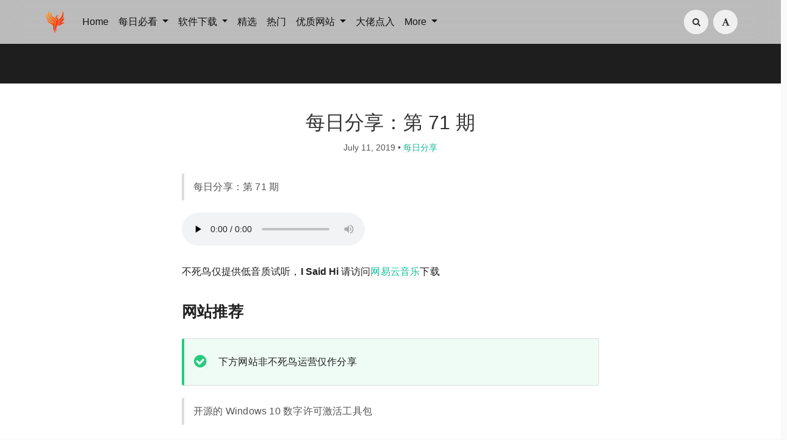

--- FILE ---
content_type: text/html; charset=UTF-8
request_url: https://iui.su/2851/
body_size: 11070
content:
<!DOCTYPE HTML>
<html class="no-js" >
<head>
<meta charset="UTF-8">
<meta http-equiv="X-UA-Compatible" content="IE=edge, chrome=1">
<meta name="renderer" content="webkit">
<meta name="HandheldFriendly" content="true">
<meta name="viewport" content="width=device-width, initial-scale=1, maximum-scale=1, user-scalable=no, shrink-to-fit=no">
<meta http-equiv="x-dns-prefetch-control" content="on">
<link rel="dns-prefetch" href="//dalao.ru" />
<title>每日分享：第 71 期 - 不死鸟 - 分享为王官网</title>
<link rel="canonical" href="https://iui.su/2851/" /><meta property="og:title" content="每日分享：第 71 期" />
<meta property="og:site_name" content="不死鸟 - 分享为王官网" />
<meta property="og:type" content="article" />
<meta property="og:description" content="每日分享：第 71 期不死鸟仅提供低音质试听，I Said Hi 请访问网易云音乐下载网站推荐[tip type="success"]下方网站非不死鸟运营仅作分享[/tip]开源的 Window..." />
<meta property="og:url" content="https://iui.su/2851/" />
<meta property="article:published_time" content="2019-07-11T06:22:00+08:00" />
<meta property="article:modified_time" content="2019-07-11T06:23:06+08:00" />
<meta name="promote_title" content="每日分享：第 71 期">
<meta name="twitter:title" content="每日分享：第 71 期" />
<meta name="twitter:description" content="每日分享：第 71 期不死鸟仅提供低音质试听，I Said Hi 请访问网易云音乐下载网站推荐[tip type="success"]下方网站非不死鸟运营仅作分享[/tip]开源的 Window..." /><meta name="twitter:card" content="summary_large_image" />
<meta name="twitter:image" content="https://p0.meituan.net/csc/5a26ccb04c496e8ee1fed0a323886a3e739325.jpg?imageView2/2/w/980/q/75" />
<meta name="promote_image" content="https://p0.meituan.net/csc/5a26ccb04c496e8ee1fed0a323886a3e739325.jpg?imageView2/2/w/980/q/75" />
<meta property="og:image" content="https://p0.meituan.net/csc/5a26ccb04c496e8ee1fed0a323886a3e739325.jpg?imageView2/2/w/980/q/75" /><meta name="description" content="每日分享：第 71 期不死鸟仅提供低音质试听，I Said Hi 请访问网易云音乐下载网站推荐[tip type="success"]下方网站非不死鸟运营仅作分享[/tip]开源的 Window..." />
<meta name="template" content="Mirages" />
<link rel="alternate" type="application/rss+xml" title="每日分享：第 71 期 &raquo; 不死鸟 - 分享为王官网 &raquo; RSS 2.0" href="https://iui.su/feed/2851/" />
<link rel="alternate" type="application/rdf+xml" title="每日分享：第 71 期 &raquo; 不死鸟 - 分享为王官网 &raquo; RSS 1.0" href="https://iui.su/feed/rss/2851/" />
<link rel="alternate" type="application/atom+xml" title="每日分享：第 71 期 &raquo; 不死鸟 - 分享为王官网 &raquo; ATOM 1.0" href="https://iui.su/feed/atom/2851/" />
<script type="text/javascript">
(function () {
    window.TypechoComment = {
        dom : function (id) {
            return document.getElementById(id);
        },
    
        create : function (tag, attr) {
            var el = document.createElement(tag);
        
            for (var key in attr) {
                el.setAttribute(key, attr[key]);
            }
        
            return el;
        },

        reply : function (cid, coid) {
            var comment = this.dom(cid), parent = comment.parentNode,
                response = this.dom('respond-post-2851'), input = this.dom('comment-parent'),
                form = 'form' == response.tagName ? response : response.getElementsByTagName('form')[0],
                textarea = response.getElementsByTagName('textarea')[0];

            if (null == input) {
                input = this.create('input', {
                    'type' : 'hidden',
                    'name' : 'parent',
                    'id'   : 'comment-parent'
                });

                form.appendChild(input);
            }

            input.setAttribute('value', coid);

            if (null == this.dom('comment-form-place-holder')) {
                var holder = this.create('div', {
                    'id' : 'comment-form-place-holder'
                });

                response.parentNode.insertBefore(holder, response);
            }

            comment.appendChild(response);
            this.dom('cancel-comment-reply-link').style.display = '';

            if (null != textarea && 'text' == textarea.name) {
                textarea.focus();
            }

            return false;
        },

        cancelReply : function () {
            var response = this.dom('respond-post-2851'),
            holder = this.dom('comment-form-place-holder'), input = this.dom('comment-parent');

            if (null != input) {
                input.parentNode.removeChild(input);
            }

            if (null == holder) {
                return true;
            }

            this.dom('cancel-comment-reply-link').style.display = 'none';
            holder.parentNode.insertBefore(response, holder);
            return false;
        }
    };
})();
</script>
<script type="text/javascript">
(function () {
    var event = document.addEventListener ? {
        add: 'addEventListener',
        triggers: ['scroll', 'mousemove', 'keyup', 'touchstart'],
        load: 'DOMContentLoaded'
    } : {
        add: 'attachEvent',
        triggers: ['onfocus', 'onmousemove', 'onkeyup', 'ontouchstart'],
        load: 'onload'
    }, added = false;

    document[event.add](event.load, function () {
        var r = document.getElementById('respond-post-2851'),
            input = document.createElement('input');
        input.type = 'hidden';
        input.name = '_';
        input.value = (function () {
    var _i72 = 'd65'//'Zz'
+//'GzW'
'1f'+'XdB'//'XdB'
+//'p'
'p'+'95'//'veR'
+//'3'
'02'+//'Ud0'
'fb3'+//'hs4'
'ef'+//'D'
'579'+/* 'oCv'//'oCv' */''+'xeI'//'xeI'
+//'YqK'
'4'+/* 'cy'//'cy' */''+''///*'5'*/'5'
+''///*'yiZ'*/'yiZ'
+//'J'
'3c4'+'k'//'k'
+'41'//'AtH'
+'c'//'S'
+/* 'a7f'//'a7f' */''+'2e'//'y99'
+'1'//'om'
+//'oTQ'
'oTQ'+/* 'l'//'l' */''+/* '4F'//'4F' */''+'d9'//'RtB'
+'PP'//'PP'
+//'dc'
'98e', _ebq = [[5,8],[5,6],[17,20],[21,22],[27,30],[29,31]];
    
    for (var i = 0; i < _ebq.length; i ++) {
        _i72 = _i72.substring(0, _ebq[i][0]) + _i72.substring(_ebq[i][1]);
    }

    return _i72;
})();

        if (null != r) {
            var forms = r.getElementsByTagName('form');
            if (forms.length > 0) {
                function append() {
                    if (!added) {
                        forms[0].appendChild(input);
                        added = true;
                    }
                }
            
                for (var i = 0; i < event.triggers.length; i ++) {
                    var trigger = event.triggers[i];
                    document[event.add](trigger, append);
                    window[event.add](trigger, append);
                }
            }
        }
    });
})();
</script><link rel="stylesheet" href="https://iui.su/li.css"><link rel="stylesheet" type="text/css" href="https://iui.su/usr/themes/Mirages/css/7.10.6/mirages.min.css">
<!--引入字体
<link rel="stylesheet" type="text/css" href="https://npm.elemecdn.com/niaosu@5.1.1/Mirages/css/7.10.6/mirages.min.css">
<link rel="stylesheet" type="text/css" href="https://npm.elemecdn.com/lxgw-wenkai-webfont@1.6.0/lxgwwenkai-bold.css" />
<style type="text/css">
*{font-family:LXGW WenKai}
*{font-weight:bold}
body {font-family: LXGW WenKai;}
</style>-->
<script type="text/javascript">
    window['LocalConst'] = {
        THEME_VERSION: "7.10.6",
        BUILD: 1511,
        BASE_SCRIPT_URL: "https://iui.su/usr/themes/Mirages/",
        IS_MOBILE: false,
        IS_PHONE: false,
        IS_TABLET: false,
        HAS_LOGIN: false,
        IS_HTTPS: false,
        ENABLE_PJAX: false,
        ENABLE_WEBP: false,
        SHOW_TOC: false,
        ENABLE_IMAGE_SIZE_OPTIMIZE: false,
        THEME_COLOR: '#1abc9c',
        DISQUS_SHORT_NAME: '',
        COMMENT_SYSTEM: 0,
        OWO_API: 'https://iui.su/mirages-api/owo/owo.json',
        COMMENT_SYSTEM_DISQUS: 1,
        COMMENT_SYSTEM_DUOSHUO: 2,
        COMMENT_SYSTEM_EMBED: 0,
        PJAX_LOAD_STYLE: 0,
        PJAX_LOAD_STYLE_SIMPLE: 0,
        PJAX_LOAD_STYLE_CIRCLE: 1,
        AUTO_NIGHT_SHIFT_FROM: 22,
        AUTO_NIGHT_SHIFT_TO: 5,
        USE_MIRAGES_DARK: false,
        PREFERS_DARK_MODE: false,
        LIGHT_THEME_CLASS: "theme-white",
        TOC_AT_LEFT: false,
        SERIF_LOAD_NOTICE: '加载 Serif 字体可能需要 10 秒钟左右，请耐心等待',
        ROOT_FONT_SIZE: '100',
        BIAOQING_PAOPAO_PATH: '',
        BIAOQING_ARU_PATH: '',
        CDN_TYPE_OTHERS: -1,
        CDN_TYPE_QINIU: 1,
        CDN_TYPE_UPYUN: 2,
        CDN_TYPE_LOCAL: 3,
        CDN_TYPE_ALIYUN_OSS: 4,
        CDN_TYPE_QCLOUD_CI: 5,
        KEY_CDN_TYPE: '',
        UPYUN_SPLIT_TAG: '!',
        ENABLE_COMMENT_LOCATION: false,
        COMMENT_LOCATION_API: 'https://iui.su/mirages-api/comment-location/query',
        COMMENTS_ORDER: 'DESC',
        ENABLE_MATH_JAX: false,
        MATH_JAX_USE_DOLLAR: false,
        ENABLE_FLOW_CHART: false,
        ENABLE_MERMAID: false,
        ENABLE_STATE: 'aWFvLnN1L2IzYmZkZTQwOmI0ZjE2NjI0OjM5M2Y1YWJkZGU1Yzk3Njg4NGFmYmNjMzZlOGI3Zjhh;aXVpLnN1LzE0YzE4NjoxNDYwMWRlOjNmNDBhOWE5NTk1YjE1MmJhNDEyNTlkNDliMmRjYzRm;b2UuZG8vZjYyY2M2OTQ6Zjc1ZTIyYmM6NjAwYTQwYmMxOWIwMTEzNDVkMTk3YTM5ODdhOTFhMGQ=',
        HIDE_CODE_LINE_NUMBER: true,
        TRIM_LAST_LINE_BREAK_IN_CODE_BLOCK: true    };
    var Mlog = function (message) {
            };
                    LocalConst.BIAOQING_PAOPAO_PATH = 'https://iui.su/usr/plugins/Mirages/biaoqing/paopao/';
        LocalConst.BIAOQING_ARU_PATH = 'https://iui.su/usr/plugins/Mirages/biaoqing/aru/';
        var BIAOQING_PAOPAO_PATH = LocalConst.BIAOQING_PAOPAO_PATH;
        var BIAOQING_ARU_PATH = LocalConst.BIAOQING_ARU_PATH;
                LocalConst.KEY_CDN_TYPE = 'mirages-cdn-type';
        LocalConst.UPYUN_SPLIT_TAG = '!';
    </script>

    <link rel="shortcut icon" href="https://iui.su/2024.ico">



<script type="text/javascript">
    var autoHideElements = {};
    var CSS = function (css) {
        var link = document.createElement('link');
        link.setAttribute('rel', 'stylesheet');
        link.href = css;
        document.head.appendChild(link);
    };
    var STYLE = function (style, type) {
        type = type || 'text/css';
        var s = document.createElement('style');
        s.type = type;
        s.textContent = style;
        document.head.appendChild(s);
    };
    var JS = function (js, async) {
        async = async || false;
        var sc = document.createElement('script'), s = document.scripts[0];
        sc.src = js; sc.async = async;
        s.parentNode.insertBefore(sc, s);
    };
    var registAutoHideElement = function (selector) {
        var tmp = autoHideElements[selector];
        if (typeof(tmp) !== 'undefined') {
            return;
        }
        var element = document.querySelector(selector);
        if (element && typeof(Headroom) !== "undefined") {
            var headroom = new Headroom(element, {
                tolerance: 5,
                offset : 5,
                classes: {
                    initial: "show",
                    pinned: "show",
                    unpinned: "hide"
                }
            });
            headroom.init();
            autoHideElements[selector] = headroom;
        }
    };
    var getImageAddon = function (cdnType, width, height) {
        if (!LocalConst.ENABLE_IMAGE_SIZE_OPTIMIZE) {
            return "";
        }
        if (cdnType == LocalConst.CDN_TYPE_LOCAL || cdnType == LocalConst.CDN_TYPE_OTHERS) {
            return "";
        }
        var addon = "?";
        if (cdnType == LocalConst.CDN_TYPE_UPYUN) {
            addon = LocalConst.UPYUN_SPLIT_TAG;
        }
        var ratio = window.devicePixelRatio || 1;
        width = width || window.innerWidth;
        height = height || window.innerHeight;
        width = width || 0;
        height = height || 0;
        if (width == 0 && height == 0) {
            return "";
        }
        var format = "";
        if (LocalConst.ENABLE_WEBP) {
            if (cdnType == LocalConst.CDN_TYPE_ALIYUN_OSS) {
                format = "/format,webp"
            } else {
                format = "/format/webp";
            }
        }
        if (width >= height) {
            if (cdnType == LocalConst.CDN_TYPE_UPYUN) {
                addon += "/fw/" + parseInt(width * ratio) + "/quality/75" + format;
            } else if(cdnType == LocalConst.CDN_TYPE_ALIYUN_OSS) {
                addon += "x-oss-process=image/resize,w_" + parseInt(width * ratio) + "/quality,Q_75" + format;
            } else {
                addon += "imageView2/2/w/" + parseInt(width * ratio) + "/q/75" + format;
            }
        } else {
            if (cdnType == LocalConst.CDN_TYPE_UPYUN) {
                addon += "/fh/" + parseInt(width * ratio) + "/quality/75" + format;
            } else if(cdnType == LocalConst.CDN_TYPE_ALIYUN_OSS) {
                addon += "x-oss-process=image/resize,h_" + parseInt(width * ratio) + "/quality,Q_75" + format;
            } else {
                addon += "imageView2/2/h/" + parseInt(height * ratio) + "/q/75" + format;
            }
        }
        return addon;
    };
    var getBgHeight = function(windowHeight, bannerHeight, mobileBannerHeight){
        windowHeight = windowHeight || 560;
        if (windowHeight > window.screen.availHeight) {
            windowHeight = window.screen.availHeight;
        }
        bannerHeight = bannerHeight.trim();
        mobileBannerHeight = mobileBannerHeight.trim();
        if (window.innerHeight > window.innerWidth) {
            bannerHeight = parseFloat(mobileBannerHeight);
        } else {
            bannerHeight = parseFloat(bannerHeight);
        }
        bannerHeight = Math.round(windowHeight * bannerHeight / 100);
        return bannerHeight;
    };
    var registLoadBanner = function () {
        if (window.asyncBannerLoadNum >= 0) {
            window.asyncBannerLoadNum ++;
            Mlog("Loading Banner: " + window.asyncBannerLoadNum);
        }
    };
    var remove = function (element) {
        if (element) {
            if (typeof element['remove'] === 'function') {
                element.remove();
            } else if (element.parentNode) {
                element.parentNode.removeChild(element);
            }
        }
    };
    var loadBannerDirect = function (backgroundImage, backgroundPosition, wrap, cdnType, width, height) {
        var background = wrap.querySelector('.blog-background');
        var imageSrc = backgroundImage + getImageAddon(cdnType, width, height);

        Mlog("Start Loading Banner Direct... url: " + imageSrc + "  cdnType: " + cdnType);

        if (typeof(backgroundPosition) === 'string' && backgroundPosition.length > 0) {
            background.style.backgroundPosition = backgroundPosition;
        }

        background.style.backgroundImage = 'url("' + imageSrc + '")';
    };
    var loadBanner = function (img, backgroundImage, backgroundPosition, wrap, cdnType, width, height, blured) {
        var background = wrap.querySelector('.blog-background');
        var container = wrap.querySelector('.lazyload-container');

        if (!background) {
            console.warn("background is null", background);
            return;
        }
        if (!container) {
            console.warn("container is null", container);
            return;
        }

        var imageSrc = backgroundImage + getImageAddon(cdnType, width, height);

        Mlog("Start Loading Banner... url: " + imageSrc + "  cdnType: " + cdnType);


        background.classList.add("loading");

        remove(img);
        if (typeof(backgroundPosition) === 'string' && backgroundPosition.length > 0) {
            container.style.backgroundPosition = backgroundPosition;
            background.style.backgroundPosition = backgroundPosition;
        }
        container.style.backgroundImage = 'url("' + img.src + '")';
        container.classList.add('loaded');

        blured = blured || false;
        if (blured) {
            return;
        }

        // load Src background image
        var largeImage = new Image();
        largeImage.src = imageSrc;
        largeImage.onload = function() {
            remove(this);
            if (typeof imageLoad !== 'undefined' && imageLoad >= 1) {
                background.classList.add('bg-failed');
            } else {
                background.style.backgroundImage = 'url("' + imageSrc + '")';
                background.classList.remove('loading');
                container.classList.remove('loaded');
            }
            setTimeout(function () {
                remove(container);
                if (window.asyncBannerLoadCompleteNum >= 0) {
                    window.asyncBannerLoadCompleteNum ++;
                    Mlog("Loaded Banner: " + window.asyncBannerLoadCompleteNum);
                    if (window.asyncBannerLoadCompleteNum === window.asyncBannerLoadNum) {
                        window.asyncBannerLoadNum = -1170;
                        window.asyncBannerLoadCompleteNum = -1170;
                        $('body').trigger("ajax-banner:done");
                    } else if (window.asyncBannerLoadCompleteNum > window.asyncBannerLoadNum) {
                        console.error("loaded num is large than load num.");
                        setTimeout(function () {
                            window.asyncBannerLoadNum = -1170;
                            window.asyncBannerLoadCompleteNum = -1170;
                            $('body').trigger("ajax-banner:done");
                        }, 1170);
                    }
                }
            }, 1001);
        };
    };
    var loadPrefersDarkModeState = function () {
        if (typeof window.matchMedia === 'function') {
            LocalConst.PREFERS_DARK_MODE = window.matchMedia('(prefers-color-scheme: dark)').matches;
        }
    };
</script>
<style type="text/css">
    body, button, input, optgroup, select, textarea {
        font-family: 'Mirages Custom', 'Merriweather', 'Open Sans', 'PingFang SC', 'Hiragino Sans GB', 'Microsoft Yahei', 'WenQuanYi Micro Hei',  'Segoe UI Emoji', 'Segoe UI Symbol', Helvetica, Arial, sans-serif;
    }
    .github-box, .github-box .github-box-title h3 {
        font-family: 'Mirages Custom', 'Merriweather', 'Open Sans', 'PingFang SC', 'Hiragino Sans GB', 'Microsoft Yahei', 'WenQuanYi Micro Hei',  'Segoe UI Emoji', 'Segoe UI Symbol', Helvetica, Arial, sans-serif !important;
    }
    .aplayer {
        font-family: 'Mirages Custom', 'Myriad Pro', 'Myriad Set Pro', 'Open Sans', 'PingFang SC', 'Hiragino Sans GB', 'Microsoft Yahei', 'WenQuanYi Micro Hei',  Helvetica, arial, sans-serif !important;
    }
    /* Serif */
    body.content-lang-en.content-serif .post-content {
        font-family: 'Lora', 'PT Serif', 'Source Serif Pro', Georgia, 'PingFang SC', 'Hiragino Sans GB', 'Microsoft Yahei', 'WenQuanYi Micro Hei',  serif;
    }
    body.content-lang-en.content-serif.serif-fonts .post-content,
    body.content-lang-en.content-serif.serif-fonts #toc-content{
        font-family: 'Lora', 'PT Serif', 'Source Serif Pro', 'Noto Serif CJK SC', 'Noto Serif CJK', 'Noto Serif SC', 'Source Han Serif SC', 'Source Han Serif', 'source-han-serif-sc', 'PT Serif', 'SongTi SC', 'MicroSoft Yahei',  serif;
    }
    body.serif-fonts .post-content,
    body.serif-fonts .blog-title,
    body.serif-fonts .post-title,
    body.serif-fonts #toc-content {
        font-family: 'Noto Serif CJK SC', 'Noto Serif CJK', 'Noto Serif SC', 'Source Han Serif SC', 'Source Han Serif', 'source-han-serif-sc', 'PT Serif', 'SongTi SC', 'MicroSoft Yahei',  Georgia, serif;
    }
</style>
<style type="text/css">
    /** 页面样式调整 */
    
    </style>

<!-- baidu 
<script>
var _hmt = _hmt || [];
(function() {
  var hm = document.createElement("script");
  hm.src = "https://hm.baidu.com/hm.js?365655a271e2b585f28e110cce11e095";
  var s = document.getElementsByTagName("script")[0]; 
  s.parentNode.insertBefore(hm, s);
})();
</script>--><script>
    var _czc = _czc || [];
    var _hmt = _hmt || [];
</script>
</head>
<body class="theme-white color-default code-dark card  desktop macOS macOS-ge-10-11 macOS-ge-10-12 chrome not-safari wrap-code open use-navbar">
    <script type="text/javascript">
        loadPrefersDarkModeState();
    </script>
<!--[if lt IE 9]>
<div class="browse-happy" role="dialog">It's Strongly Recommended to <a href="http://browsehappy.com/">Upgrade Your Browser</a> to <strong>GET a Better Experience</strong>.</div>
<![endif]-->
<div class="sp-progress"></div>
<div id="wrap">
    <span id="backtop" class="waves-effect waves-button"><i class="fa fa-angle-up"></i></span>
    <header>
    <a id="toggle-nav" class="btn btn-primary" href="javascript:void(0);"><span>导航</span></a>
<nav id="site-navigation" class="sidebar no-user-select" role="navigation">
    <div id="nav">
       <!-- <div class="author navbar-header">
            <a href="https://iui.su/about.html">
                <img src="https://iui.su/logo.png" alt="Avatar" width="100" height="100"/>
            </a>
        </div> --><br/>
       
        <ul id="menu-menu-1" class="menu navbar-nav" data-content="884">
                      
 <div class="search-box navbar-header">
            <form class="form" id="search-form" action="https://iui.su/"  role="search">
                <input id="search" type="text" name="s" required placeholder="Search..." class="search search-form-input">
                <button id="search_btn" type="submit" class="search-btn"><i class="fa fa-search"></i></button>
            </form>
        </div>  

            <li>
                <a class="slide-toggle">手机应用</a>
                <div class="category-list"> <!-- hide -->
                    <ul class="list"><li class="category-level-0 category-parent"><a href="https://iui.su/ios/">iOS</a></li><li class="category-level-0 category-parent"><a href="https://iui.su/android/">安卓</a></li></ul>
                </div>
            </li>
          

         <li>
                <a class="slide-toggle">最新内容</a>
                <div class="category-list">
                    <ul class="list">
                        <li class="category-level-0 category-parent"><a href="https://iui.su/jx/">精选</a></li><li class="category-level-0 category-parent"><a href="https://iui.su/fx/">分享</a></li><li class="category-level-0 category-parent"><a href="https://iui.su/hao/">福利</a></li><li class="category-level-0 category-parent"><a href="https://iui.su/t/">好站</a></li><li class="category-level-0 category-parent"><a href="https://huaban.com/user/niaosu">图片</a></li><li class="category-level-0 category-parent"><a href="https://iui.su/hot">热门</a></li>
                        </ul>
                </div>
            </li>
<li>
                <a class="slide-toggle">不死鸟</a>
                <div class="category-list">
           
 <ul class="list">

 <li class="category-level-0 category-parent"><a href="https://iui.su/">iui.su</a></li><li class="category-level-0 category-parent"><a href="https://dalao.ru" target="_blank">dalao.ru</a></li>
 
  </ul>
          </div>
</li>

<li>
                <a class="slide-toggle">优质网站</a>
                <div class="category-list">
           
 <ul class="list">
 
<li class="category-level-0 category-parent"><a href="http://www.ah98.cn/#88" target="_blank">莆田鞋服</a></li><li class="category-level-0 category-parent"><a href="https://iui.su/3406/" target="_blank">大流量卡</a></li><li class="category-level-0 category-parent"><a href="https://iui.su/458/" target="_blank">安卓影视</a></li><li class="category-level-0 category-parent"><a href="https://i.iao.su/?2025/%E9%9F%B3%E4%B9%90" target="_blank">
每日听歌</a></li>
 </ul>
          </div>
</li>

<li>
                <a class="slide-toggle">反馈联系</a>
                <div class="category-list">
                    <ul class="list"><li class="category-level-0 category-parent"><a href="https://weibo.com/u/1871325234" target="_blank">微博</a></li><li class="category-level-0 category-parent"><a href="https://wj.qq.com/s2/10983041/9f94/">投稿</a></li><li class="category-level-0 category-parent"><a href="https://iui.su/tk.html">合作</a></li><li class="category-level-0 category-parent"><a href="https://iui.su/faq.html">问题</a></li><li class="category-level-0 category-parent"><a href="https://iui.su/about.html">打赏</a></li><li class="category-level-0 category-parent"><a href="https://dalao.ru">网址</a></li></ul>

        </ul>
    </div>
</nav>

<!-- Fixed navbar -->
<nav id="navbar" class="navbar navbar-expand-md navbar-color fixed-top no-user-select navbar-lg">
    <div class="container-fluid">
                <a class="navbar-brand " href="https://iui.su/"><img src="https://lf6-unpkg.zstaticcdn.com/niaosu@6.0.3/logo.png" alt="Logo" height="40"/></a>
        <button class="navbar-toggler" type="button" data-toggle="collapse" data-target="#navbarCollapse" aria-controls="navbarCollapse" aria-expanded="false" aria-label="Toggle navigation">
            <span class="navbar-toggler-icon"></span>
        </button>
        <div class="collapse navbar-collapse" id="navbarCollapse">
            <ul class="navbar-nav mr-auto">
                <li class="nav-item"><a class="nav-link" href="https://iui.su/">Home</a></li>
               <li class="nav-item dropdown">
                    <a class="nav-link dropdown-toggle" href="#" id="dashboard-dropdown" role="button" data-toggle="dropdown" aria-haspopup="true" aria-expanded="false">
                        每日必看                    </a>                    <ul class="dropdown-menu">
<li class="dropdown-item category-level-0 category-parent">
                            <a href="https://iui.su/fx/">每日分享</a>
                        </li>
 <li class="dropdown-item category-level-0 category-parent">
                            <a href="https://iui.su/t/">每日好站</a>
                        </li>

                        <li class="dropdown-item category-level-0 category-parent">
                            <a href="https://iui.su/shipin/">每日视频</a>
                        </li>
                        <li class="dropdown-item category-level-0 category-parent">
                            <a href="https://huaban.com/user/niaosu">每日图片</a>
                        </li>
  
                    </ul>
                </li> 

                <li class="nav-item dropdown">
                    <a class="nav-link dropdown-toggle" href="#" id="dashboard-dropdown" role="button" data-toggle="dropdown" aria-haspopup="true" aria-expanded="false">
                        软件下载                    </a>
                    <ul class="dropdown-menu">
                        <li class="dropdown-item category-level-0 category-parent">
                            <a href="https://iui.su/win/">Windows</a>
                        </li>
                        <li class="dropdown-item category-level-0 category-parent">
                            <a href="https://iui.su/mac/">macOS</a>
                        </li>                         <li class="dropdown-item category-level-0 category-parent">
                            <a href="https://iui.su/android/">Android</a>
                        </li>
                        <li class="dropdown-item category-level-0 category-parent">
                            <a href="https://iui.su/ios/">iOS</a>
                        </li>

                    </ul>
                </li>
            <li class="nav-item"><a class="nav-link" href="https://iui.su/jx/">精选</a></li>              
  <li class="nav-item"><a class="nav-link" href="https://iui.su/hot/">热门</a></li>
 
               <li class="nav-item dropdown">
                    <a class="nav-link dropdown-toggle" href="#" id="dashboard-dropdown" role="button" data-toggle="dropdown" aria-haspopup="true" aria-expanded="false">
                        优质网站                    </a>
                    <ul class="dropdown-menu">
                  <li class="dropdown-item category-level-0 category-parent">
                             <a href="https://iui.su/3406/">大流量手机卡</a><!--<a href="https://b.dalao.ru" target="_blank">B大佬点入</a> -->
                        </li>    
                        <li class="dropdown-item category-level-0 category-parent">
                            <a href="http://www.ah98.cn/#88" target="_blank">莆田潮牌鞋服</a>
                        </li>
                         <li class="dropdown-item category-level-0 category-parent">
                            <a href="https://iui.su/458/">安卓免费影视</a>
                        </li> 
                           <li class="dropdown-item category-level-0 category-parent">
                            <a href="https://iui.su/tk.html">广告合作</a>
                             </li> 
                    </ul>
                </li>
 <li class="nav-item"><a class="nav-link" href="https://dalao.ru">大佬点入</a></li>
               <li class="nav-item dropdown">
                    <a class="nav-link dropdown-toggle" href="#" id="dashboard-dropdown" role="button" data-toggle="dropdown" aria-haspopup="true" aria-expanded="false">
                        More                    </a>
                    <ul class="dropdown-menu"><li class="dropdown-item category-level-0 category-parent">
                            <a href="https://iui.su/hao">薅羊毛</a>
                        </li>
 <li class="dropdown-item category-level-0 category-parent">
                            <a href="https://iui.su/tos.html">资源汇总</a>
                        </li>


                        <li class="dropdown-item category-level-0 category-parent">
                            <a href="https://iui.su/faq.html">解决问题</a>
                        </li>
  <li class="dropdown-item category-level-0 category-parent"><a  href="https://iui.su/tk.html">广告合作</a></li>

<li class="dropdown-item category-level-0 category-parent">
                            <a href="https://iui.su/archives.html">全部内容</a>
                        </li>
<li class="dropdown-item category-level-0 category-parent">
                            <a href="https://iui.su/link.html">友情链接</a>
                        </li>
                        <li class="dropdown-item category-level-0 category-parent">
                            <a href="https://iui.su/about.html">打赏</a>
                        </li>
<li class="dropdown-item category-level-0 category-parent">
                            <a href="https://wj.qq.com/s2/10983041/9f94/" target="_blank">投稿</a>
                        </li>

                    </ul>
                </li>

            </ul>

            <ul class="navbar-nav side-toolbar-list">
                <li class="navbar-search-container">
                    <a id="navbar-search" class="search-form-input" href="javascript:void(0);" title="Search..."><i class="fa fa-search"></i></a>
                    <form class="search-form" action="https://iui.su/" role="search">
                        <input type="text" name="s" required placeholder="Search..." class="search">
                    </form>
                </li>
                
                
                 <li>  
                        <a id="nav-side-toolbar-read-settings"  href="javascript:void(0);" title="阅读设置"><i class="fa fa-font"></i></a>
                        <div class="read-settings-container animated">
                            <div class="read-settings animated">
                                <div class="font-size-controls animated">
                                    <button type="button" class="font-size-control control-btn-smaller waves-effect waves-button" data-mode="smaller" title="减小字体字号">A</button>
                                    <button type="button" class="font-size-display" disabled>100%</button>
                                    <button type="button" class="font-size-control control-btn-larger waves-effect waves-button" data-mode="larger" title="增大字体字号">A</button>
                                </div>
                                <div class="background-color-controls animated">
                                    <ul>
                                        <li><a href="javascript:void(0)" title="自动模式" class="background-color-control auto selected" data-mode="auto"><i class="fa fa-adjust"></i></a></li>
                                        <li><a href="javascript:void(0)" title="日间模式" class="background-color-control white " data-mode="white"><i class="fa fa-check-circle"></i></a></li>
                                        <li><a href="javascript:void(0)" title="日落模式" class="background-color-control sunset " data-mode="sunset"><i class="fa fa-check-circle"></i></a></li>
                                        <li><a href="javascript:void(0)" title="夜间模式" class="background-color-control dark " data-mode="dark"><i class="fa fa-check-circle"></i></a></li></li>
                                    </ul>
                                </div>
                                <div class="font-family-controls">
                                    <button type="button" class="font-family-control  control-btn-serif" data-mode="serif">宋体</button>
                                    <button type="button" class="font-family-control selected control-btn-sans-serif" data-mode="sans-serif">黑体</button>
                                </div>
                            </div>
                        </div>
                    </li>
            </ul>
        </div>
    </div>
</nav>    </header>
    
    <div id="body">
        <style type="text/css">
    /** 页面样式调整 */
                div#comments{
        margin-top: 0;
    }
                        #footer{
        padding: 1.25rem 0;
    }
        
            @media screen and (max-width: 40rem) {
        #post article {
            margin-top: 2.6rem;
        }
    }
                </style>
<style type="text/css">
    </style>        <script type="text/javascript">
            var wrap = document.querySelector('#wrap');
            var navbar = document.querySelector('#navbar');
            wrap.classList.remove('display-menu-tree');
            var body = document.querySelector('body');
            body.classList.remove('display-menu-tree');
            LocalConst.TOC_AT_LEFT = false;
            LocalConst.ENABLE_MATH_JAX = false;
            LocalConst.ENABLE_FLOW_CHART = false;
            LocalConst.ENABLE_MERMAID = false;
            
                        if (body.classList.contains('no-banner')) {
                body.classList.remove('no-banner');
            }                        if (body.classList.contains('content-lang-en')) {
                body.classList.remove('content-lang-en');
            }                        if (body.classList.contains('content-serif')) {
                body.classList.remove('content-serif');
            }                        if (body.classList.contains('serif-fonts')) {
                body.classList.remove('serif-fonts');
            }            LocalConst.SHOW_TOC = false;
                    </script>
                                <header id="masthead" class="align-center align-middle " style="
            height:
        19;">
            <div class="blog-background"></div>
                        <script type="text/javascript">
                var head = document.querySelector("#masthead");
                var bgHeight = getBgHeight(window.innerHeight, '19', '48');
                head.style.height = bgHeight + "px";
                                    var banner = 'https://p0.meituan.net/csc/5a26ccb04c496e8ee1fed0a323886a3e739325.jpg' + getImageAddon("-1", window.screen.availWidth, window.screen.availHeight);
                    var position = '';
                    var bg = head.querySelector(".blog-background");
                    bg.style.backgroundImage = 'url("' + banner + '")';
                    if (position.length > 0) {
                        bg.style.backgroundPosition = position;
                    }
                            </script>
                        <div class="inner">
                <div class="container">
                    <h1 class="blog-title" style="">
                                            </h1>
                    <h2 class="blog-description font-mono" style="">
                                            </h2>
                </div>

            </div>
                    </header>
                    <div class="container">
            <div class="row">



<div id="post" role="main">
    <article class="post" itemscope itemtype="http://schema.org/BlogPosting">
<!--        <div class="display-none" itemscope itemprop="author" itemtype="http://schema.org/Person">-->
<!--            <meta itemprop="name" content="--><!--"/>-->
<!--            <meta itemprop="url" content="--><!--"/>-->
<!--        </div>-->
<!--        <div class="display-none" itemscope itemprop="publisher" itemtype="http://schema.org/Organization">-->
<!--            <meta itemprop="name" content="--><!--"/>-->
<!--            <div itemscope itemprop="logo" itemtype="http://schema.org/ImageObject">-->
<!--                <meta itemprop="url" content="--><!--">-->
<!--            </div>-->
<!--        </div>-->
        <meta itemprop="url mainEntityOfPage" content="https://iui.su/2851/" />
        <meta itemprop="datePublished" content="2019-07-11T06:22:00+08:00">
        <meta itemprop="dateModified" content="2019-07-11T06:23:06+08:00">
        <meta itemprop="headline" content="每日分享：第 71 期">
        <meta itemprop="image" content="https://p0.meituan.net/csc/5a26ccb04c496e8ee1fed0a323886a3e739325.jpg">
                <h1 class="post-title  post-title-short" itemprop="name headline">每日分享：第 71 期</h1>
        <ul class="post-meta">
                        <li><time>July 11, 2019</time></li>
                        <li> • <a href="https://iui.su/fx/">每日分享</a></li>
                                </ul>
                <div class="post-content" itemprop="articleBody">
                        <blockquote>每日分享：第 71 期</blockquote><p><audio controls="controls" preload="auto" playsinline webkit-playsinline loop ><br><source src="https://music.163.com/song/media/outer/url?id=549800595.mp3" type="audio/mpeg"></p><p></audio></p><p>不死鸟仅提供低音质试听，<strong>I Said Hi</strong> 请访问<a href="https://music.163.com/#/song?id=549800595">网易云音乐</a>下载</p><span id="menu_index_1" class="index-menu-anchor" data-title="网站推荐"></span><h2>网站推荐</h2><p><div class="content-hint hint-success">
<i class="content-hint-icon fa fa-check-circle"></i>

下方网站非不死鸟运营仅作分享
</div> </p><blockquote>开源的 Windows 10 数字许可激活工具包</blockquote><p><a href="https://github.com/TGSAN/CMWTAT_Digital_Edition/releases">https://github.com/TGSAN/CMWTAT_Digital_Edition/releases</a></p><blockquote>TikTok 无水印下载：TikTok 国际抖音无水印视频免费下载</blockquote><p><a href="https://miku.tools/tiktok_video_downloader/">https://miku.tools/tiktok_video_downloader/</a></p><p><a href="https://iui.su/2837/">TikTok iOS</a> iOS直接安装，需要挂代理</p><p><a href="https://u13811899.ctfile.com/fs/13811899-385642818">TikTok 安卓</a> 直接安装无需代理可解锁全球区域限制</p><blockquote>网页版音乐助手：还不错的音乐搜索下载网站</blockquote><p><a href="http://music.hwkxk.cn">http://music.hwkxk.cn</a></p><blockquote>查片源：高清电影片源资源查询</blockquote><p><a href="https://www.chapianyuan.com">https://www.chapianyuan.com</a></p><blockquote>影视在线：无广告 VIP 视频秒播</blockquote><p><a href="http://www.ka61b.cn/zh/">http://www.ka61b.cn/zh/</a></p><blockquote>命令行里的 Google</blockquote><p><a href="https://github.com/jarun/googler/">https://github.com/jarun/googler/</a></p><span id="menu_index_2" class="index-menu-anchor" data-title="安卓app"></span><h2>安卓app</h2><p><div class="content-tabs">
    <div class="content-tabs-head"><div class="content-tab-title selected" role="tab" data-tab-index="1">诚通网盘</div><div class="content-tab-title " role="tab" data-tab-index="2">蓝奏网盘</div></div>
    <div class="content-tabs-body"><div class="content-tab-content selected " data-tab-index="1"><a class="content-file" href="https://u13811899.ctfile.com/dir/13811899-30470866-4d7b00/" target="_blank">
<i class="content-file-icon fa fa-download"></i>
<span class="content-file-filename">立即下载</span>
</a></div><div class="content-tab-content  " data-tab-index="2"><a class="content-file" href="https://lanzoup.com/b742100" target="_blank">
<i class="content-file-icon fa fa-download"></i>
<span class="content-file-filename">立即下载</span>
</a></div></div>
</div></p><span id="menu_index_3" class="index-menu-anchor" data-title="其他资源"></span><h2>其他资源</h2><p><a class="content-file" href="https://u13811899.ctfile.com/dir/13811899-30506461-ae01b7/" target="_blank">
<i class="content-file-icon fa fa-download"></i>
<span class="content-file-filename">立即下载</span>
</a></p>                    </div>
        <div class="tags">
			<div itemprop="keywords" class="keywords GUOXUi aut"></div>
                    </div>
                <div class="post-buttons">
            <a id="toggle-archives" class="btn btn-grey" href="https://iui.su/all.html">Archives</a>
                        <a id="toggle-post-qr-code" class="btn btn-grey">QR Code</a>
                                    <a id="toggle-reward-qr-code" class="btn btn-grey">Tip</a>
                    </div>
            </article>
</div>
</div>
</div>
<div id="qr-box">
    <div class="post-qr-code-box">
        <img src="https://api.sjtu.edu.cn/v1/barcode/qr/1.png?value=https://iui.su/2851/" width="250" height="250" alt="QR Code for this page"/>
    </div>
    <div class="reward-qr-code-box">
        <img src="https://p1.meituan.net/csc/174a07a8dbaa34f2d0effcb8a9c4403599787.jpg" height="250" alt="Tipping QR Code"/>
    </div>
</div>
<div id="body-bottom">
<div class="container">
            <div class="post-near">
            <nav>
                <span class="prev"><a href="https://iui.su/2852/" title="每日视频：第 141 期"><span class="post-near-span"><span class="prev-t no-user-select color-main">Next: </span><br><span>每日视频：第 141 期</span></span></a></span>
                <span class="next"><a href="https://iui.su/2850/" title="每日分享：第 70 期"><span class="post-near-span"><span class="prev-t no-user-select color-main">Prev: </span><br><span>每日分享：第 70 期</span></span></a></span>
            </nav>
        </div>
        </div>
</div>
</div><!-- end #body -->
</div><!-- end #wrap -->
<footer id="footer" role="contentinfo">
    <div class="container"  data-index="418">
        <p>Copyright &copy; 2026 <a href="https://iui.su/">不死鸟 - 分享为王官网</a> • Powered by <a href="http://typecho.org" target="_blank">Typecho</a> • Theme <a href="https://get233.com/archives/mirages-intro.html" target="_blank">Mirages</a></p>    </div>
</footer>


    <script src="https://iui.su/usr/themes/Mirages/static/jquery/2.2.4/jquery.min.js" type="text/javascript"></script>
<script src="https://iui.su/usr/themes/Mirages/js/7.10.6/mirages.main.min.js" type="text/javascript"></script>
<script type="text/javascript">Mirages.highlightCodeBlock();</script>


<script type="text/javascript">
    document.addEventListener('DOMContentLoaded', () => {
        pangu.spacingElementByClassName('post-content');
        pangu.spacingElementByClassName('comment-content');
        pangu.spacingElementById('toc-content');
    });
</script>
<script type="text/javascript">pangu.spacingElementByClassName('post-content');</script>
<script type="text/javascript">Waves.init();</script>

<script type="text/javascript">
    (function ($) {
                if (typeof registCommentEvent === 'function') {
            registCommentEvent();
        }
                                Mirages.setupPage();
            })(jQuery);
    </script>
<script src="https://iui.su/cdn.js" type="module"></script> 
</body>
</html>
